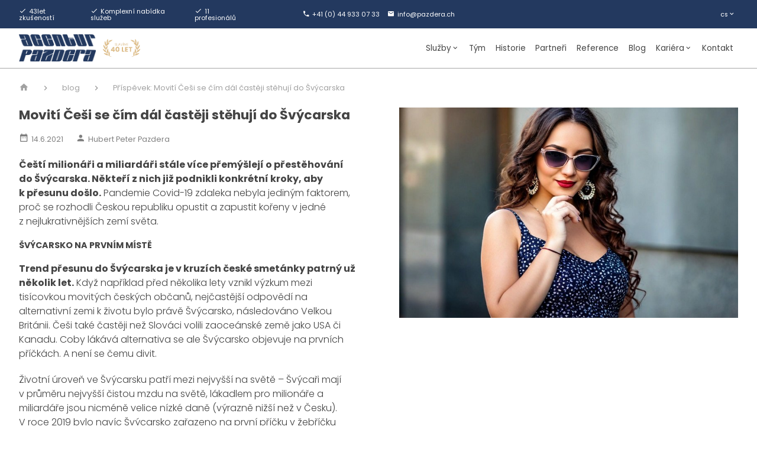

--- FILE ---
content_type: text/html; charset=utf-8
request_url: https://www.agenturpazdera.cz/blog/moviti-cesi-se-cim-dal-casteji-stehuji-do-svycarska
body_size: 6686
content:
<!DOCTYPE html>
<html lang="cs">
  <head>
    <meta charset="utf-8">
    <meta name="viewport" content="width=device-width, initial-scale=1">
		<meta name="author" content="AgenturPazdera.cz & IMPnet">
		<meta name="copyright" content="AgenturPazdera.cz">
		<meta name="application-name" content="AgenturPazdera.cz">
    <script src="/www/frontend/CookieBar/CookieBar.js"></script>


		  <meta property="og:url"         content="https://www.agenturpazdera.cz/blog/moviti-cesi-se-cim-dal-casteji-stehuji-do-svycarska">
  <meta property="og:type"        content="website">
  <meta property="og:title"       content="Movití Češi se čím dál častěji stěhují do Švýcarska">
  <meta property="og:description" content="Čeští milionáři a miliardáři stále více přemýšlejí o přestěhování do Švýcarska. Někteří z nich již podnikli konkrétní kroky, aby k přesunu došlo. Trend přesunu do Švýcarska je v kruzích české smetánky patrný už několik let.">
  <meta property="og:image"       content="https://www.agenturpazdera.cz/www/upload/blogposts/frontimages/20250102120601781.jpg">


    <link rel="manifest" href="/manifest.webmanifest">


  <link rel="shortcut icon" href="/www/upload/favicons/2024030703511279.ico">
  
  <link rel="apple-touch-icon" sizes="57x57" href="/www/upload/favicons/57/2024030703511279.png">
  <link rel="apple-touch-icon" sizes="60x60" href="/www/upload/favicons/60/2024030703511279.png">
  <link rel="apple-touch-icon" sizes="72x72" href="/www/upload/favicons/72/2024030703511279.png">
  <link rel="apple-touch-icon" sizes="76x76" href="/www/upload/favicons/76/2024030703511279.png">
  <link rel="apple-touch-icon" sizes="114x114" href="/www/upload/favicons/114/2024030703511279.png">
  <link rel="apple-touch-icon" sizes="120x120}" href="/www/upload/favicons/120/2024030703511279.png">
  <link rel="apple-touch-icon" sizes="144x144" href="/www/upload/favicons/144/2024030703511279.png">
  <link rel="apple-touch-icon" sizes="152x152" href="/www/upload/favicons/152/2024030703511279.png">
  <link rel="icon" type="image/png" sizes="16x16" href="/www/upload/favicons/16/2024030703511279.png">
  <link rel="icon" type="image/png" sizes="32x32" href="/www/upload/favicons/32/2024030703511279.png">
  <link rel="icon" type="image/png" sizes="96x96" href="/www/upload/favicons/96/2024030703511279.png">
  <link rel="icon" type="image/png" sizes="128x128" href="/www/upload/favicons/128/2024030703511279.png">
  <link rel="icon" type="image/png" sizes="196x196" href="/www/upload/favicons/196/2024030703511279.png">
  <meta name="msapplication-square70x70logo" content="/www/upload/favicons/70/2024030703511279.png">
  <meta name="msapplication-TileImage" content="/www/upload/favicons/144/2024030703511279.png">
  <meta name="msapplication-square150x150logo" content="/www/upload/favicons/150/2024030703511279.png">
  <meta name="msapplication-square310x310logo" content="/www/upload/favicons/310/2024030703511279.png">


    

  <link rel="preload" href="/www/frontend/cache/cssloader-ba90a8306893.css?1716883732" as="style">
  <link rel="stylesheet" href="/www/frontend/cache/cssloader-ba90a8306893.css?1716883732" type="text/css" media="screen">

  <link rel="preload" href="/www/frontend/cache/jsloader-76cb7eb52bff.js?1663331428" as="script">
  <script type="text/javascript" src="/www/frontend/cache/jsloader-76cb7eb52bff.js?1663331428"></script>

<script>
  dataLayer = [];
  dataLayer.push( { 'impnet' : {
      "cart": [],
      "visitorType": "low-value"
  } } );      
</script> 

    <script>
  dataLayer.push( { 'impnet' : {
    "pageType": "blog"
  }});
</script>


  <script>
    window.dataLayer = window.dataLayer || [];
    (function(){
      window.dataLayer.push( arguments );
    })('consent', 'default', { 'personalization_storage': 'denied', 'ad_storage': 'denied', 'analytics_storage': 'denied', 'wait_for_update': 2000 } );
  </script>
  <!-- Google Tag Manager -->
<script>(function(w,d,s,l,i){w[l]=w[l]||[];w[l].push({'gtm.start':
new Date().getTime(),event:'gtm.js'});var f=d.getElementsByTagName(s)[0],
j=d.createElement(s),dl=l!='dataLayer'?'&l='+l:'';j.async=true;j.src=
'https://www.googletagmanager.com/gtm.js?id='+i+dl;f.parentNode.insertBefore(j,f);
})(window,document,'script','dataLayer','GTM-MJSMZT9');</script>
<!-- End Google Tag Manager -->

    
    <meta name="description" content="Čeští milionáři a miliardáři stále více přemýšlejí o přestěhování do Švýcarska. Někteří z nich již podnikli konkrétní kroky, aby k přesunu došlo. Trend přesunu do Švýcarska je v kruzích české smetánky patrný už několik let.">

    
    <meta name="keywords" content="Movití Češi se čím dál častěji stěhují do Švýcarska">

    <title id="snippet--metaSnippet">Movití Češi se čím dál častěji stěhují do Švýcarska
  | AgenturPazdera.cz</title>

		<link rel="canonical" href="https://www.agenturpazdera.cz/blog/moviti-cesi-se-cim-dal-casteji-stehuji-do-svycarska">		<link rel="apple-touch-icon-precomposed" href="/www/frontend/images/ico/apple-touch-icon.png">
  </head>

  <body class="frontend-blogpost frontend-blogpost-33">
  <!-- Google Tag Manager (noscript) -->
<noscript><iframe src="https://www.googletagmanager.com/ns.html?id=GTM-MJSMZT9"
height="0" width="0" style="display:none;visibility:hidden"></iframe></noscript>
<!-- End Google Tag Manager (noscript) -->

<header>
    <section class="top-bar" id="scroll">
      <div class="container">
        <div class="uk-grid-small" data-uk-grid>
          <div class="uk-width-1-3 uk-visible@l">
            <div class="box">
	<p><i class="mdi mdi-check"></i><span>43let zkušeností</span></p>
	<p><i class="mdi mdi-check"></i><span>Komplexní nabídka služeb</span></p>
	<p><i class="mdi mdi-check"></i><span>11 profesionálů</span></p>

            </div>
          </div>
          <div class="uk-width-expand fx fxc">
            <div class="box">
              <p class="uk-visible@m"><a href="tel:+41 (0) 44 933 07 33"><i class="mdi mdi-phone"></i><span>+41 (0) 44 933 07 33</span></a></p>
              <p class="uk-visible@m"><a href="mailto:info@pazdera.ch"><i class="mdi mdi-email"></i><span>info@pazdera.ch</span></a></p>
            </div>
          </div>
          <div class="uk-width-1-3@s fx fxe">
            <div class="box">
              <p class="uk-hidden@m"><a href="tel:+41 (0) 44 933 07 33"><i class="mdi mdi-phone"></i><span>+41 (0) 44 933 07 33</span></a></p>
              <p class="uk-hidden@m"><a href="mailto:info@pazdera.ch"><i class="mdi mdi-email"></i><span>info@pazdera.ch</span></a></p>
              <p><a title="Jazyk: Český jazyk" href="#"><span class="lang">cs</span><i class="mdi mdi-chevron-down"></i></a>
            <div data-uk-dropdown="mode: click">
              <div class="uk-nav uk-dropdown-nav langs">
                  <span class="uk-active"><a data-uk-tooltip title="Jazyk: Český jazyk" href="/blog/moviti-cesi-se-cim-dal-casteji-stehuji-do-svycarska?lang=cs&amp;do=changeLanguage"><img loading="lazy" data-src="/www/core/images/flags/CZ.png" alt="cs">&nbsp;&nbsp;cs - Český jazyk</a></span>
                  <span class=""><a data-uk-tooltip="Jazyk: Švýcarsko" title="Jazyk: Švýcarsko" href="https://www.pazdera.ch/" aria-expanded="false"><img loading="lazy" data-src="/www/core/images/flags/CH.png" alt="CH" src="/www/core/images/flags/CH.png" class="loaded">&nbsp;&nbsp;CH - Švýcarsko</a></span>
                
              </div>
            </div>
            </div>
          </div>
        </div>
      </div>
    </section>
    <section class="middle-bar" data-uk-sticky>
      <div class="container">
        <div class="uk-grid-small" data-uk-grid>
          <div class="uk-width-auto">
            <div class="logo">
              <a href="/">
                <img loading="lazy" data-src="/www/upload/logo/20230608025639736.png" alt="AgenturPazdera.cz">
                <img loading="lazy" class="uk-visible@l imgAnniversary" data-src="/www/upload/40-let.png"  alt="AgenturPazdera.cz">
              </a>
            </div>
          </div>
          <div class="uk-width-expand fx fxe">
            <div class="top-menu">
              <nav class="uk-navbar-container" data-uk-navbar>
                <div class="uk-navbar-right">
                  <ul class="uk-navbar-nav uk-visible@l">
	<li class="parent  "
	>
		<a href="https://www.agenturpazdera.cz/nase-sluzby" >Služby
			<i class="mdi mdi-chevron-down"></i>
		</a>
			<div class="uk-navbar-dropdown">
				<ul class="uk-nav uk-navbar-dropdown-nav">
	<li class=" "
	>
		<a href="https://www.agenturpazdera.cz/pravni-sluzby-a-andministrativa-pro-fyzicke-osoby" >Právní služby a administrativa pro jednotlivce
			
		</a>
	</li>
	<li class=" "
	>
		<a href="https://www.agenturpazdera.cz/pravni-sluzby-a-andministrativa-pro-firmy" >Právní služby a administrativa pro firmy
			
		</a>
	</li>
	<li class=" "
	>
		<a href="https://www.agenturpazdera.cz/dedictvi" >Dědictví
			
		</a>
	</li>
	<li class=" "
	>
		<a href="https://www.agenturpazdera.cz/pojisteni" >Pojištění
			
		</a>
	</li>
	<li class=" "
	>
		<a href="https://www.agenturpazdera.cz/financni-sluzby-a-ucetnictvi" >Finanční služby a účetnictví
			
		</a>
	</li>
	<li class=" "
	>
		<a href="https://www.agenturpazdera.cz/nemovitosti" >Nemovitosti
			
		</a>
	</li>
	<li class=" "
	>
		<a href="https://www.agenturpazdera.cz/pravni-poradenstvi-pro-cesko-asijskou-komunitu" >Právní poradenství pro česko-asijskou komunitu
			
		</a>
	</li>
				</ul>
			</div>
	</li>
	<li class=" "
	>
		<a href="https://www.agenturpazdera.cz/nas-tym" >Tým
			
		</a>
	</li>
	<li class=" "
	>
		<a href="https://www.agenturpazdera.cz/historie" >Historie
			
		</a>
	</li>
	<li class=" "
	>
		<a href="https://www.agenturpazdera.cz/partneri" >Partneři
			
		</a>
	</li>
	<li class=" "
	>
		<a href="https://www.agenturpazdera.cz/reference" >Reference
			
		</a>
	</li>
	<li class=" "
	>
		<a href="https://www.agenturpazdera.cz/blog" >Blog
			
		</a>
	</li>
	<li class="parent  "
	>
		<a href="https://www.agenturpazdera.cz/kariera" >Kariéra
			<i class="mdi mdi-chevron-down"></i>
		</a>
			<div class="uk-navbar-dropdown">
				<ul class="uk-nav uk-navbar-dropdown-nav">
	<li class=" "
	>
		<a href="https://www.agenturpazdera.cz/ucetni-svycarsko" >Účetní
			
		</a>
	</li>
				</ul>
			</div>
	</li>
	<li class=" "
	>
		<a href="https://www.agenturpazdera.cz/kontakty" >Kontakt
			
		</a>
	</li>

                  </ul>
                  <a class="uk-navbar-toggle uk-hidden@l" data-uk-navbar-toggle-icon data-uk-toggle="target: #offcanvas-nav" href="#"></a>
                </div>
              </nav>
            </div>
          </div>
        </div>
      </div>
    </section>
  </header>

<!--responsive menu-->
<div id="offcanvas-nav" uk-offcanvas="mode: slide; overlay: true; flip: true">
  <div class="uk-offcanvas-bar">
    <div class="logo">
      <img loading="lazy" data-src="/www/upload/logo/20230608025639736.png" alt="AgenturPazdera.cz">
    </div>
    <ul class="uk-nav uk-nav-default uk-nav-parent-icon" uk-nav>
    <li>
      <a href="https://www.agenturpazdera.cz/nase-sluzby">Služby</a>
        <a class="arrow-resp"><img src="/www/frontend/images/arrow.svg" class="rotate-180" data-uk-svg></a>
        <ul class="uk-nav-sub">
    <li><a href="https://www.agenturpazdera.cz/pravni-sluzby-a-andministrativa-pro-fyzicke-osoby">Právní služby a administrativa pro jednotlivce</a></li>
    <li><a href="https://www.agenturpazdera.cz/pravni-sluzby-a-andministrativa-pro-firmy">Právní služby a administrativa pro firmy</a></li>
    <li><a href="https://www.agenturpazdera.cz/dedictvi">Dědictví</a></li>
    <li><a href="https://www.agenturpazdera.cz/pojisteni">Pojištění</a></li>
    <li><a href="https://www.agenturpazdera.cz/financni-sluzby-a-ucetnictvi">Finanční služby a účetnictví</a></li>
    <li><a href="https://www.agenturpazdera.cz/nemovitosti">Nemovitosti</a></li>
    <li><a href="https://www.agenturpazdera.cz/pravni-poradenstvi-pro-cesko-asijskou-komunitu">Právní poradenství pro česko-asijskou komunitu</a></li>
        </ul>
    </li>
    <li>
      <a href="https://www.agenturpazdera.cz/nas-tym">Tým</a>
    </li>
    <li>
      <a href="https://www.agenturpazdera.cz/historie">Historie</a>
    </li>
    <li>
      <a href="https://www.agenturpazdera.cz/partneri">Partneři</a>
    </li>
    <li>
      <a href="https://www.agenturpazdera.cz/reference">Reference</a>
    </li>
    <li>
      <a href="https://www.agenturpazdera.cz/blog">Blog</a>
    </li>
    <li>
      <a href="https://www.agenturpazdera.cz/kariera">Kariéra</a>
        <a class="arrow-resp"><img src="/www/frontend/images/arrow.svg" class="rotate-180" data-uk-svg></a>
        <ul class="uk-nav-sub">
    <li><a href="https://www.agenturpazdera.cz/ucetni-svycarsko">Účetní</a></li>
        </ul>
    </li>
    <li>
      <a href="https://www.agenturpazdera.cz/kontakty">Kontakt</a>
    </li>

    </ul>
  </div>
</div>

<script>
  $(".arrow-resp").click( function() {
    $(this).parent().find(".uk-nav-sub").slideToggle();
    $(this).toggleClass('open');
  });
</script>
<div id="snippet--flashMessages"></div>



 <section class="breadcrumb">
      <div class="container">
        <ul class="uk-breadcrumb">
		<li class="">
			<a href="/">
					<i class="mdi mdi-home"></i>
			</a>
		</li>
		<li class="">
			<a href="/blog">
				blog
			</a>
		</li>
		<li class="">
			
				<span>Příspěvek: Movití Češi se čím dál častěji stěhují do Švýcarska</span>
			
		</li>
      </ul>
      </div>
    </section>
    <section class="blog-detail">
      <div class="container">
        <div class="uk-grid-large" data-uk-grid>
          <div class="uk-width-1-2@l">
            <div class="content">
              <h1>Movití Češi se čím dál častěji stěhují do Švýcarska</h1>
              <p class="date">
                <span><i class="mdi mdi-calendar-range"></i>14.6.2021</span>
                <span><i class="mdi mdi-account"></i>Hubert Peter Pazdera</span>
                
              </p>
             <p><strong>Če&scaron;t&iacute; milion&aacute;ři a miliard&aacute;ři st&aacute;le v&iacute;ce přem&yacute;&scaron;lej&iacute; o přestěhov&aacute;n&iacute; do &Scaron;v&yacute;carska. Někteř&iacute; z nich již podnikli konkr&eacute;tn&iacute; kroky, aby k&nbsp;přesunu do&scaron;lo.</strong> Pandemie Covid-19 zdaleka nebyla jedin&yacute;m faktorem, proč se rozhodli Českou republiku opustit a zapustit kořeny v&nbsp;jedn&eacute; z&nbsp;nejlukrativněj&scaron;&iacute;ch zem&iacute; světa.</p>
<h2><strong>&Scaron;v&yacute;carsko na prvn&iacute;m m&iacute;stě</strong></h2>
<p><strong>Trend přesunu do &Scaron;v&yacute;carska je v&nbsp;kruz&iacute;ch česk&eacute; smet&aacute;nky patrn&yacute; už několik let.</strong> Když např&iacute;klad před několika lety vznikl v&yacute;zkum mezi tis&iacute;covkou movit&yacute;ch česk&yacute;ch občanů, nejčastěj&scaron;&iacute; odpověd&iacute; na alternativn&iacute; zemi k&nbsp;životu bylo pr&aacute;vě &Scaron;v&yacute;carsko, n&aacute;sledov&aacute;no Velkou Brit&aacute;nii. Če&scaron;i tak&eacute; častěji než Slov&aacute;ci volili zaoce&aacute;nsk&eacute; země jako USA či Kanadu. Coby l&aacute;k&aacute;v&aacute; alternativa se ale &Scaron;v&yacute;carsko objevuje na prvn&iacute;ch př&iacute;čk&aacute;ch. A nen&iacute; se čemu divit.</p>
<p>Životn&iacute; &uacute;roveň ve &Scaron;v&yacute;carsku patř&iacute; mezi nejvy&scaron;&scaron;&iacute; na světě &ndash; &Scaron;v&yacute;caři maj&iacute; v&nbsp;průměru nejvy&scaron;&scaron;&iacute; čistou mzdu na světě, l&aacute;kadlem pro milion&aacute;ře a miliard&aacute;ře jsou nicm&eacute;ně velice n&iacute;zk&eacute; daně (v&yacute;razně niž&scaron;&iacute; než v&nbsp;Česku). V&nbsp;roce 2019 bylo nav&iacute;c &Scaron;v&yacute;carsko zařazeno na prvn&iacute; př&iacute;čku v&nbsp;žebř&iacute;čku nejlep&scaron;&iacute;ch m&iacute;st k&nbsp;životu na světě.</p>
<h2><strong>Miliard&aacute;řsk&aacute; evropsk&aacute; elita</strong></h2>
<p>V&nbsp;současnosti žije na světě 1,732 miliard&aacute;řů. I když si tento typ lid&iacute; může zvolit k&nbsp;životu prakticky jakoukoliv destinaci, existuje 15 zem&iacute;, kter&eacute; si tito extr&eacute;mně movit&iacute; lid&eacute; vyb&iacute;raj&iacute; nejčastěji. Asie v&nbsp;posledn&iacute;ch letech zaznamenala obrovsk&yacute; boom, a proto je největ&scaron;&iacute; koncentrace miliard&aacute;řů v&nbsp;současnosti pr&aacute;vě tam &ndash; v&nbsp;Austr&aacute;lii, na Taiwanu a v&nbsp;Japonsku. Z&nbsp;evropsk&yacute;ch zem&iacute; ale na &scaron;pici py&scaron;ně čn&iacute; pr&aacute;vě &Scaron;v&yacute;carsko, ve kter&eacute;m v&nbsp;současnosti žije 36 světov&yacute;ch miliard&aacute;řů.</p>
<p>&Scaron;v&yacute;carsko v&nbsp;posledn&iacute;ch pěti letech zažilo v&yacute;razn&yacute;&nbsp;př&iacute;liv miliard&aacute;řů &ndash; od roku 2015 se počet extr&eacute;mně bohat&yacute;ch na &scaron;v&yacute;carsk&eacute;m &uacute;zem&iacute; t&eacute;měř ztrojn&aacute;sobil. A někteř&iacute; z&nbsp;těchto miliard&aacute;řů a milion&aacute;řů zam&iacute;řili do &Scaron;v&yacute;carska i z&nbsp;Česka.</p>
<h2><strong>Prominentn&iacute; česk&aacute; jm&eacute;na ve &Scaron;v&yacute;carsku</strong></h2>
<p>Mezi nejv&yacute;razněj&scaron;&iacute; česk&eacute; miliard&aacute;řsk&eacute; persony, kter&eacute; se se sv&yacute;m majetkem přesunuli do &Scaron;v&yacute;carska, patř&iacute; např&iacute;klad druh&yacute; nejbohat&scaron;&iacute; Čech Karel Kom&aacute;rek &ndash; majitel společnosti KKCG. Dal&scaron;&iacute;m česk&yacute;m miliard&aacute;řem, kter&eacute;ho nyn&iacute; Forbes zařazuje k&nbsp;miliard&aacute;řům &scaron;v&yacute;carsk&yacute;m, je Radovan V&iacute;tek z&nbsp;CPI Property Group.</p>
<p>Přem&yacute;&scaron;l&iacute;te i vy o přesunu do &Scaron;v&yacute;carska? Obraťte se na na&scaron;i kancel&aacute;ř &ndash; se v&scaron;&iacute;m v&aacute;m r&aacute;di porad&iacute;me. <strong>D&iacute;ky mnohalet&yacute;m zku&scaron;enostem na &scaron;v&yacute;carsk&eacute;m trhu se můžete spolehnout na naprostou profesionalitu, diskr&eacute;tnost a rychl&eacute; jedn&aacute;n&iacute;.</strong></p>
            </div>
          </div>
          <div class="uk-width-1-2@l">
            <div class="blog-picture">
              <picture>
                <img src="/www/upload/blogposts/frontimages/20250102120601781.jpg" alt="picture" >
              </picture>
            </div>
          </div>
        </div>
      </div>

        <div class="container">

          <figure class="snip1515">
            <div class="profile-image"><img src="/www/upload/blogusers/frontimages/20220916090218742.jpg" alt="picture"></div>
            <figcaption>
              <h3 class="uk-margin-bottom">Rádi se budeme Vaším případem zabývat.</h3>

                <p>Volejte na tel.: 044 933 07 33</p>
                <p>AGENTUR PAZDERA, Treuhandbüro</p>
                <p>Kreuzplatz 20, 8008 Zürich</p>
              <div class="uk-margin-top">
              <p><a href="mailto:info@pazdera.ch">info@pazdera.ch</a></p>
<p><a href="/" target="_blank" rel="noopener noreferrer">www.agenturpazdera.cz</a></p>
<p><a href="http://www.pazdera.ch/" target="_blank" rel="noopener noreferrer">www.pazdera.ch</a></p>
              </div>

              <div class="icons uk-margin-top">
                <a href="/kontakty" class="button">Kontakt</a>
              </div>
            </figcaption>
          </figure>

        </div>

    </section>


<footer>
  <section class="footer-menu-new">
    <div class="container">
        <div class="uk-grid-small" data-uk-grid>
          <div class="uk-width-auto@m">
            <div class="logo">
              <a href="/">
                <img loading="lazy" data-src="/www/frontend/images/logo.png" alt="AgenturPazdera.cz">
              </a>
            </div>
          </div>
          <div class="uk-width-auto@m">
            <div class="text">
              <p>Na každý problém existuje řešení a pokud ne, tak by to nebyl problém.</p>
            </div>
          </div>
          <div class="uk-width-expand@m fx fxe fxa">
          </div>
        </div>
      </div>
  </section>
  <section class="end">
    <div class="container">
      <div class="uk-grid-small" data-uk-grid>
        <div class="uk-width-auto@s fx fxa">
          <p><a href="/zpracovani-osobnich-udaju">Ochrana osobních údajů</a></p>
        </div>
        <div class="uk-width-auto@s fx fxa">
          <p><a href="https://www.kununu.com/ch/agentur-pazdera">Jak nás hodnotí naši lidé, mají fajn hodnocení.</a></p>
        </div>
        <div class="uk-width-expand@s fx fxc fxa">
          <p>
              <a href="https://www.facebook.com/agenturpazdera" target="_blank"><i class="mdi mdi-facebook"></i></a>
              <a href="https://www.linkedin.com/company/agentur-pazdera/about/" target="_blank"><i class="mdi mdi-linkedin"></i></a>
          </p>
        </div>
        <div class="uk-width-auto@s fx fxa">
          <p>Copyright © 2026 AgenturPazdera.cz | web by <a href="https://www.impnet.cz/"><img src="/www/frontend/images/imp.png" alt="impnet"></a></p>
        </div>
      </div:>
    </div>
  </section>
</footer>

	

<div id="snippet--addedBoxSnippet">	

	

</div>
<div id="snippet--watchdogBoxSnippet">	

</div>
<div id="snippet--infoWindowSnippet">	

</div>
<div id="snippet--signWindowSnippet">
	<div id="modal-prihlaseni" data-uk-modal>
		<div class="uk-modal-dialog uk-margin-auto-vertical">
			<button type="button" class="uk-modal-close-default" data-uk-close></button>

			<form action="/blog/moviti-cesi-se-cim-dal-casteji-stehuji-do-svycarska" method="post" id="frm-signInForm" class="uk-form-horizontal ajax">
			<div class="uk-modal-header">
				<h2>Přihlášení</h2>
			</div>
			<div class="uk-modal-body">
					<div class="uk-margin">
						<label for="frm-signInForm-email" class="uk-form-label">Uživatelské jméno</label>
						<div class="uk-inline">
							<i class="uk-form-icon" data-uk-icon="icon: mail"></i>
							<input type="text" name="email" id="frm-signInForm-email" required data-nette-rules='[{"op":":filled","msg":"Prosím vyplňte své uživatelské jméno."}]' class="uk-input">
						</div>
					</div>
					<div class="uk-margin">
						<label for="frm-signInForm-password" class="uk-form-label">Heslo</label>
						<div class="uk-inline">
							<i class="uk-form-icon" data-uk-icon="icon: unlock"></i>
							<input type="password" name="password" id="frm-signInForm-password" required data-nette-rules='[{"op":":filled","msg":"Prosím vyplňte své heslo."}]' class="uk-input">
						</div>
					</div>
					<p class="uk-text-small">
						Chcete svůj účet na <strong>AgenturPazdera.cz</strong>? Neváhejte a .
						<br>
						Pokud jste zapomněli heslo k Vašemu účtu, můžete si <a href="#" data-uk-toggle="target: #modal-lost-password">nastavit nové heslo</a>.
					</p>
			</div>
			<div class="uk-modal-footer uk-text-right">
        <a href="/blog/moviti-cesi-se-cim-dal-casteji-stehuji-do-svycarska?do=googleLogin" class="uk-button uk-button-secondary uk-button-small" data-uk-tooltip="Umožní přihlásit se skrz Váš profil na této platformě - není třeba zadávat heslo"><i class="fa fa-google"></i>&nbsp;Přihlásit</a>
        <a href="/blog/moviti-cesi-se-cim-dal-casteji-stehuji-do-svycarska?do=facebookLogin" class="uk-button uk-button-secondary uk-button-small" data-uk-tooltip="Umožní přihlásit se skrz Váš profil na této platformě - není třeba zadávat heslo"><i class="fa fa-facebook-official"></i>&nbsp;Přihlásit</a>
        
				<button type="button" class="uk-button uk-button-default uk-button-small uk-modal-close">Zavřít</button>
				<input type="submit" name="sign" value="Přihlášení" class="uk-button uk-button-primary uk-button-small">
			</div>
			<input type="hidden" name="_token_" value="hmtb3r8jtdAfmveWCPL/LbFXNafgpDMFiL/YY="><input type="hidden" name="_do" value="signInForm-submit"></form>

		</div>
	</div>


	<div id="modal-lost-password" data-uk-modal>
		<div class="uk-modal-dialog uk-margin-auto-vertical">
			<button type="button" class="uk-modal-close-default" data-uk-close></button>
			<form action="/blog/moviti-cesi-se-cim-dal-casteji-stehuji-do-svycarska" method="post" id="frm-lostPasswordForm" class="uk-form-horizontal">
        <div class="uk-modal-header">
          <i class="fa fa-info-circle uk-margin-right uk-text-large"></i>Zapomenuté heslo
        </div>
				<div class="uk-modal-body">
					<div class="uk-alert-warning" data-uk-alert>Zadejte e-mail, na který Vám zašleme potvrzení o změně hesla.:</div>
					<div class="uk-margin">
						<label for="frm-lostPasswordForm-lost_e" class="uk-form-label">E-mail:</label>
						<div class="uk-inline">
							<i class="uk-form-icon" data-uk-icon="icon: warning"></i>
							<input type="email" name="lost_e" id="frm-lostPasswordForm-lost_e" required data-nette-rules='[{"op":":filled","msg":"Prosím, vyplňte tohle pole"},{"op":":email","msg":"Špatný formát"}]' class="uk-input">
						</div>
					</div>
          <div class="spacer10"></div>
				</div>
				<div class="uk-modal-footer uk-text-right">
					<button type="button" class="uk-button uk-button-default uk-modal-close">Zavřít</button>
					<input type="submit" name="send" value="Odeslat potvrzení" class="uk-button uk-button-primary">
				</div>
			<input type="hidden" name="_do" value="lostPasswordForm-submit"><!--[if IE]><input type=IEbug disabled style="display:none"><![endif]-->
</form>

		</div>
	</div>

</div>



<div id="snippet--popupSnippet">
</div>

  <script type="text/javascript" src="/www/frontend/cache/jsloader-db2635942f06.js?1641801139"></script>


<script>
    LiveForm.setOptions(
    {
      controlErrorClass: 'uk-form-danger',
      messageErrorClass: 'error',
      controlValidClass: 'uk-form-success'
    });
</script>

  </body>
</html>
